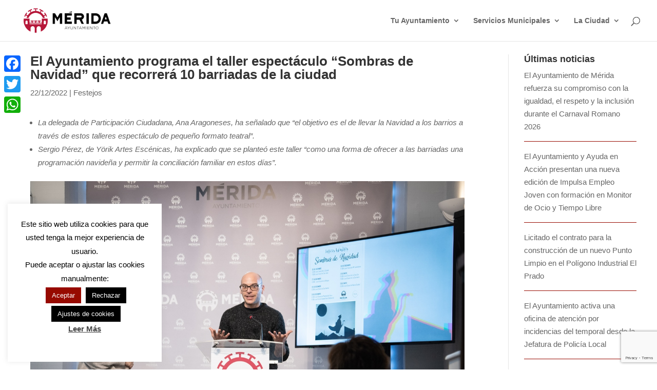

--- FILE ---
content_type: text/html; charset=utf-8
request_url: https://www.google.com/recaptcha/api2/anchor?ar=1&k=6LdNyaopAAAAAFrVERulkwXaDkA_mJc1YVadCMxh&co=aHR0cHM6Ly9tZXJpZGEuZXM6NDQz&hl=en&v=N67nZn4AqZkNcbeMu4prBgzg&size=invisible&anchor-ms=20000&execute-ms=30000&cb=qun7m6ekh9mr
body_size: 48666
content:
<!DOCTYPE HTML><html dir="ltr" lang="en"><head><meta http-equiv="Content-Type" content="text/html; charset=UTF-8">
<meta http-equiv="X-UA-Compatible" content="IE=edge">
<title>reCAPTCHA</title>
<style type="text/css">
/* cyrillic-ext */
@font-face {
  font-family: 'Roboto';
  font-style: normal;
  font-weight: 400;
  font-stretch: 100%;
  src: url(//fonts.gstatic.com/s/roboto/v48/KFO7CnqEu92Fr1ME7kSn66aGLdTylUAMa3GUBHMdazTgWw.woff2) format('woff2');
  unicode-range: U+0460-052F, U+1C80-1C8A, U+20B4, U+2DE0-2DFF, U+A640-A69F, U+FE2E-FE2F;
}
/* cyrillic */
@font-face {
  font-family: 'Roboto';
  font-style: normal;
  font-weight: 400;
  font-stretch: 100%;
  src: url(//fonts.gstatic.com/s/roboto/v48/KFO7CnqEu92Fr1ME7kSn66aGLdTylUAMa3iUBHMdazTgWw.woff2) format('woff2');
  unicode-range: U+0301, U+0400-045F, U+0490-0491, U+04B0-04B1, U+2116;
}
/* greek-ext */
@font-face {
  font-family: 'Roboto';
  font-style: normal;
  font-weight: 400;
  font-stretch: 100%;
  src: url(//fonts.gstatic.com/s/roboto/v48/KFO7CnqEu92Fr1ME7kSn66aGLdTylUAMa3CUBHMdazTgWw.woff2) format('woff2');
  unicode-range: U+1F00-1FFF;
}
/* greek */
@font-face {
  font-family: 'Roboto';
  font-style: normal;
  font-weight: 400;
  font-stretch: 100%;
  src: url(//fonts.gstatic.com/s/roboto/v48/KFO7CnqEu92Fr1ME7kSn66aGLdTylUAMa3-UBHMdazTgWw.woff2) format('woff2');
  unicode-range: U+0370-0377, U+037A-037F, U+0384-038A, U+038C, U+038E-03A1, U+03A3-03FF;
}
/* math */
@font-face {
  font-family: 'Roboto';
  font-style: normal;
  font-weight: 400;
  font-stretch: 100%;
  src: url(//fonts.gstatic.com/s/roboto/v48/KFO7CnqEu92Fr1ME7kSn66aGLdTylUAMawCUBHMdazTgWw.woff2) format('woff2');
  unicode-range: U+0302-0303, U+0305, U+0307-0308, U+0310, U+0312, U+0315, U+031A, U+0326-0327, U+032C, U+032F-0330, U+0332-0333, U+0338, U+033A, U+0346, U+034D, U+0391-03A1, U+03A3-03A9, U+03B1-03C9, U+03D1, U+03D5-03D6, U+03F0-03F1, U+03F4-03F5, U+2016-2017, U+2034-2038, U+203C, U+2040, U+2043, U+2047, U+2050, U+2057, U+205F, U+2070-2071, U+2074-208E, U+2090-209C, U+20D0-20DC, U+20E1, U+20E5-20EF, U+2100-2112, U+2114-2115, U+2117-2121, U+2123-214F, U+2190, U+2192, U+2194-21AE, U+21B0-21E5, U+21F1-21F2, U+21F4-2211, U+2213-2214, U+2216-22FF, U+2308-230B, U+2310, U+2319, U+231C-2321, U+2336-237A, U+237C, U+2395, U+239B-23B7, U+23D0, U+23DC-23E1, U+2474-2475, U+25AF, U+25B3, U+25B7, U+25BD, U+25C1, U+25CA, U+25CC, U+25FB, U+266D-266F, U+27C0-27FF, U+2900-2AFF, U+2B0E-2B11, U+2B30-2B4C, U+2BFE, U+3030, U+FF5B, U+FF5D, U+1D400-1D7FF, U+1EE00-1EEFF;
}
/* symbols */
@font-face {
  font-family: 'Roboto';
  font-style: normal;
  font-weight: 400;
  font-stretch: 100%;
  src: url(//fonts.gstatic.com/s/roboto/v48/KFO7CnqEu92Fr1ME7kSn66aGLdTylUAMaxKUBHMdazTgWw.woff2) format('woff2');
  unicode-range: U+0001-000C, U+000E-001F, U+007F-009F, U+20DD-20E0, U+20E2-20E4, U+2150-218F, U+2190, U+2192, U+2194-2199, U+21AF, U+21E6-21F0, U+21F3, U+2218-2219, U+2299, U+22C4-22C6, U+2300-243F, U+2440-244A, U+2460-24FF, U+25A0-27BF, U+2800-28FF, U+2921-2922, U+2981, U+29BF, U+29EB, U+2B00-2BFF, U+4DC0-4DFF, U+FFF9-FFFB, U+10140-1018E, U+10190-1019C, U+101A0, U+101D0-101FD, U+102E0-102FB, U+10E60-10E7E, U+1D2C0-1D2D3, U+1D2E0-1D37F, U+1F000-1F0FF, U+1F100-1F1AD, U+1F1E6-1F1FF, U+1F30D-1F30F, U+1F315, U+1F31C, U+1F31E, U+1F320-1F32C, U+1F336, U+1F378, U+1F37D, U+1F382, U+1F393-1F39F, U+1F3A7-1F3A8, U+1F3AC-1F3AF, U+1F3C2, U+1F3C4-1F3C6, U+1F3CA-1F3CE, U+1F3D4-1F3E0, U+1F3ED, U+1F3F1-1F3F3, U+1F3F5-1F3F7, U+1F408, U+1F415, U+1F41F, U+1F426, U+1F43F, U+1F441-1F442, U+1F444, U+1F446-1F449, U+1F44C-1F44E, U+1F453, U+1F46A, U+1F47D, U+1F4A3, U+1F4B0, U+1F4B3, U+1F4B9, U+1F4BB, U+1F4BF, U+1F4C8-1F4CB, U+1F4D6, U+1F4DA, U+1F4DF, U+1F4E3-1F4E6, U+1F4EA-1F4ED, U+1F4F7, U+1F4F9-1F4FB, U+1F4FD-1F4FE, U+1F503, U+1F507-1F50B, U+1F50D, U+1F512-1F513, U+1F53E-1F54A, U+1F54F-1F5FA, U+1F610, U+1F650-1F67F, U+1F687, U+1F68D, U+1F691, U+1F694, U+1F698, U+1F6AD, U+1F6B2, U+1F6B9-1F6BA, U+1F6BC, U+1F6C6-1F6CF, U+1F6D3-1F6D7, U+1F6E0-1F6EA, U+1F6F0-1F6F3, U+1F6F7-1F6FC, U+1F700-1F7FF, U+1F800-1F80B, U+1F810-1F847, U+1F850-1F859, U+1F860-1F887, U+1F890-1F8AD, U+1F8B0-1F8BB, U+1F8C0-1F8C1, U+1F900-1F90B, U+1F93B, U+1F946, U+1F984, U+1F996, U+1F9E9, U+1FA00-1FA6F, U+1FA70-1FA7C, U+1FA80-1FA89, U+1FA8F-1FAC6, U+1FACE-1FADC, U+1FADF-1FAE9, U+1FAF0-1FAF8, U+1FB00-1FBFF;
}
/* vietnamese */
@font-face {
  font-family: 'Roboto';
  font-style: normal;
  font-weight: 400;
  font-stretch: 100%;
  src: url(//fonts.gstatic.com/s/roboto/v48/KFO7CnqEu92Fr1ME7kSn66aGLdTylUAMa3OUBHMdazTgWw.woff2) format('woff2');
  unicode-range: U+0102-0103, U+0110-0111, U+0128-0129, U+0168-0169, U+01A0-01A1, U+01AF-01B0, U+0300-0301, U+0303-0304, U+0308-0309, U+0323, U+0329, U+1EA0-1EF9, U+20AB;
}
/* latin-ext */
@font-face {
  font-family: 'Roboto';
  font-style: normal;
  font-weight: 400;
  font-stretch: 100%;
  src: url(//fonts.gstatic.com/s/roboto/v48/KFO7CnqEu92Fr1ME7kSn66aGLdTylUAMa3KUBHMdazTgWw.woff2) format('woff2');
  unicode-range: U+0100-02BA, U+02BD-02C5, U+02C7-02CC, U+02CE-02D7, U+02DD-02FF, U+0304, U+0308, U+0329, U+1D00-1DBF, U+1E00-1E9F, U+1EF2-1EFF, U+2020, U+20A0-20AB, U+20AD-20C0, U+2113, U+2C60-2C7F, U+A720-A7FF;
}
/* latin */
@font-face {
  font-family: 'Roboto';
  font-style: normal;
  font-weight: 400;
  font-stretch: 100%;
  src: url(//fonts.gstatic.com/s/roboto/v48/KFO7CnqEu92Fr1ME7kSn66aGLdTylUAMa3yUBHMdazQ.woff2) format('woff2');
  unicode-range: U+0000-00FF, U+0131, U+0152-0153, U+02BB-02BC, U+02C6, U+02DA, U+02DC, U+0304, U+0308, U+0329, U+2000-206F, U+20AC, U+2122, U+2191, U+2193, U+2212, U+2215, U+FEFF, U+FFFD;
}
/* cyrillic-ext */
@font-face {
  font-family: 'Roboto';
  font-style: normal;
  font-weight: 500;
  font-stretch: 100%;
  src: url(//fonts.gstatic.com/s/roboto/v48/KFO7CnqEu92Fr1ME7kSn66aGLdTylUAMa3GUBHMdazTgWw.woff2) format('woff2');
  unicode-range: U+0460-052F, U+1C80-1C8A, U+20B4, U+2DE0-2DFF, U+A640-A69F, U+FE2E-FE2F;
}
/* cyrillic */
@font-face {
  font-family: 'Roboto';
  font-style: normal;
  font-weight: 500;
  font-stretch: 100%;
  src: url(//fonts.gstatic.com/s/roboto/v48/KFO7CnqEu92Fr1ME7kSn66aGLdTylUAMa3iUBHMdazTgWw.woff2) format('woff2');
  unicode-range: U+0301, U+0400-045F, U+0490-0491, U+04B0-04B1, U+2116;
}
/* greek-ext */
@font-face {
  font-family: 'Roboto';
  font-style: normal;
  font-weight: 500;
  font-stretch: 100%;
  src: url(//fonts.gstatic.com/s/roboto/v48/KFO7CnqEu92Fr1ME7kSn66aGLdTylUAMa3CUBHMdazTgWw.woff2) format('woff2');
  unicode-range: U+1F00-1FFF;
}
/* greek */
@font-face {
  font-family: 'Roboto';
  font-style: normal;
  font-weight: 500;
  font-stretch: 100%;
  src: url(//fonts.gstatic.com/s/roboto/v48/KFO7CnqEu92Fr1ME7kSn66aGLdTylUAMa3-UBHMdazTgWw.woff2) format('woff2');
  unicode-range: U+0370-0377, U+037A-037F, U+0384-038A, U+038C, U+038E-03A1, U+03A3-03FF;
}
/* math */
@font-face {
  font-family: 'Roboto';
  font-style: normal;
  font-weight: 500;
  font-stretch: 100%;
  src: url(//fonts.gstatic.com/s/roboto/v48/KFO7CnqEu92Fr1ME7kSn66aGLdTylUAMawCUBHMdazTgWw.woff2) format('woff2');
  unicode-range: U+0302-0303, U+0305, U+0307-0308, U+0310, U+0312, U+0315, U+031A, U+0326-0327, U+032C, U+032F-0330, U+0332-0333, U+0338, U+033A, U+0346, U+034D, U+0391-03A1, U+03A3-03A9, U+03B1-03C9, U+03D1, U+03D5-03D6, U+03F0-03F1, U+03F4-03F5, U+2016-2017, U+2034-2038, U+203C, U+2040, U+2043, U+2047, U+2050, U+2057, U+205F, U+2070-2071, U+2074-208E, U+2090-209C, U+20D0-20DC, U+20E1, U+20E5-20EF, U+2100-2112, U+2114-2115, U+2117-2121, U+2123-214F, U+2190, U+2192, U+2194-21AE, U+21B0-21E5, U+21F1-21F2, U+21F4-2211, U+2213-2214, U+2216-22FF, U+2308-230B, U+2310, U+2319, U+231C-2321, U+2336-237A, U+237C, U+2395, U+239B-23B7, U+23D0, U+23DC-23E1, U+2474-2475, U+25AF, U+25B3, U+25B7, U+25BD, U+25C1, U+25CA, U+25CC, U+25FB, U+266D-266F, U+27C0-27FF, U+2900-2AFF, U+2B0E-2B11, U+2B30-2B4C, U+2BFE, U+3030, U+FF5B, U+FF5D, U+1D400-1D7FF, U+1EE00-1EEFF;
}
/* symbols */
@font-face {
  font-family: 'Roboto';
  font-style: normal;
  font-weight: 500;
  font-stretch: 100%;
  src: url(//fonts.gstatic.com/s/roboto/v48/KFO7CnqEu92Fr1ME7kSn66aGLdTylUAMaxKUBHMdazTgWw.woff2) format('woff2');
  unicode-range: U+0001-000C, U+000E-001F, U+007F-009F, U+20DD-20E0, U+20E2-20E4, U+2150-218F, U+2190, U+2192, U+2194-2199, U+21AF, U+21E6-21F0, U+21F3, U+2218-2219, U+2299, U+22C4-22C6, U+2300-243F, U+2440-244A, U+2460-24FF, U+25A0-27BF, U+2800-28FF, U+2921-2922, U+2981, U+29BF, U+29EB, U+2B00-2BFF, U+4DC0-4DFF, U+FFF9-FFFB, U+10140-1018E, U+10190-1019C, U+101A0, U+101D0-101FD, U+102E0-102FB, U+10E60-10E7E, U+1D2C0-1D2D3, U+1D2E0-1D37F, U+1F000-1F0FF, U+1F100-1F1AD, U+1F1E6-1F1FF, U+1F30D-1F30F, U+1F315, U+1F31C, U+1F31E, U+1F320-1F32C, U+1F336, U+1F378, U+1F37D, U+1F382, U+1F393-1F39F, U+1F3A7-1F3A8, U+1F3AC-1F3AF, U+1F3C2, U+1F3C4-1F3C6, U+1F3CA-1F3CE, U+1F3D4-1F3E0, U+1F3ED, U+1F3F1-1F3F3, U+1F3F5-1F3F7, U+1F408, U+1F415, U+1F41F, U+1F426, U+1F43F, U+1F441-1F442, U+1F444, U+1F446-1F449, U+1F44C-1F44E, U+1F453, U+1F46A, U+1F47D, U+1F4A3, U+1F4B0, U+1F4B3, U+1F4B9, U+1F4BB, U+1F4BF, U+1F4C8-1F4CB, U+1F4D6, U+1F4DA, U+1F4DF, U+1F4E3-1F4E6, U+1F4EA-1F4ED, U+1F4F7, U+1F4F9-1F4FB, U+1F4FD-1F4FE, U+1F503, U+1F507-1F50B, U+1F50D, U+1F512-1F513, U+1F53E-1F54A, U+1F54F-1F5FA, U+1F610, U+1F650-1F67F, U+1F687, U+1F68D, U+1F691, U+1F694, U+1F698, U+1F6AD, U+1F6B2, U+1F6B9-1F6BA, U+1F6BC, U+1F6C6-1F6CF, U+1F6D3-1F6D7, U+1F6E0-1F6EA, U+1F6F0-1F6F3, U+1F6F7-1F6FC, U+1F700-1F7FF, U+1F800-1F80B, U+1F810-1F847, U+1F850-1F859, U+1F860-1F887, U+1F890-1F8AD, U+1F8B0-1F8BB, U+1F8C0-1F8C1, U+1F900-1F90B, U+1F93B, U+1F946, U+1F984, U+1F996, U+1F9E9, U+1FA00-1FA6F, U+1FA70-1FA7C, U+1FA80-1FA89, U+1FA8F-1FAC6, U+1FACE-1FADC, U+1FADF-1FAE9, U+1FAF0-1FAF8, U+1FB00-1FBFF;
}
/* vietnamese */
@font-face {
  font-family: 'Roboto';
  font-style: normal;
  font-weight: 500;
  font-stretch: 100%;
  src: url(//fonts.gstatic.com/s/roboto/v48/KFO7CnqEu92Fr1ME7kSn66aGLdTylUAMa3OUBHMdazTgWw.woff2) format('woff2');
  unicode-range: U+0102-0103, U+0110-0111, U+0128-0129, U+0168-0169, U+01A0-01A1, U+01AF-01B0, U+0300-0301, U+0303-0304, U+0308-0309, U+0323, U+0329, U+1EA0-1EF9, U+20AB;
}
/* latin-ext */
@font-face {
  font-family: 'Roboto';
  font-style: normal;
  font-weight: 500;
  font-stretch: 100%;
  src: url(//fonts.gstatic.com/s/roboto/v48/KFO7CnqEu92Fr1ME7kSn66aGLdTylUAMa3KUBHMdazTgWw.woff2) format('woff2');
  unicode-range: U+0100-02BA, U+02BD-02C5, U+02C7-02CC, U+02CE-02D7, U+02DD-02FF, U+0304, U+0308, U+0329, U+1D00-1DBF, U+1E00-1E9F, U+1EF2-1EFF, U+2020, U+20A0-20AB, U+20AD-20C0, U+2113, U+2C60-2C7F, U+A720-A7FF;
}
/* latin */
@font-face {
  font-family: 'Roboto';
  font-style: normal;
  font-weight: 500;
  font-stretch: 100%;
  src: url(//fonts.gstatic.com/s/roboto/v48/KFO7CnqEu92Fr1ME7kSn66aGLdTylUAMa3yUBHMdazQ.woff2) format('woff2');
  unicode-range: U+0000-00FF, U+0131, U+0152-0153, U+02BB-02BC, U+02C6, U+02DA, U+02DC, U+0304, U+0308, U+0329, U+2000-206F, U+20AC, U+2122, U+2191, U+2193, U+2212, U+2215, U+FEFF, U+FFFD;
}
/* cyrillic-ext */
@font-face {
  font-family: 'Roboto';
  font-style: normal;
  font-weight: 900;
  font-stretch: 100%;
  src: url(//fonts.gstatic.com/s/roboto/v48/KFO7CnqEu92Fr1ME7kSn66aGLdTylUAMa3GUBHMdazTgWw.woff2) format('woff2');
  unicode-range: U+0460-052F, U+1C80-1C8A, U+20B4, U+2DE0-2DFF, U+A640-A69F, U+FE2E-FE2F;
}
/* cyrillic */
@font-face {
  font-family: 'Roboto';
  font-style: normal;
  font-weight: 900;
  font-stretch: 100%;
  src: url(//fonts.gstatic.com/s/roboto/v48/KFO7CnqEu92Fr1ME7kSn66aGLdTylUAMa3iUBHMdazTgWw.woff2) format('woff2');
  unicode-range: U+0301, U+0400-045F, U+0490-0491, U+04B0-04B1, U+2116;
}
/* greek-ext */
@font-face {
  font-family: 'Roboto';
  font-style: normal;
  font-weight: 900;
  font-stretch: 100%;
  src: url(//fonts.gstatic.com/s/roboto/v48/KFO7CnqEu92Fr1ME7kSn66aGLdTylUAMa3CUBHMdazTgWw.woff2) format('woff2');
  unicode-range: U+1F00-1FFF;
}
/* greek */
@font-face {
  font-family: 'Roboto';
  font-style: normal;
  font-weight: 900;
  font-stretch: 100%;
  src: url(//fonts.gstatic.com/s/roboto/v48/KFO7CnqEu92Fr1ME7kSn66aGLdTylUAMa3-UBHMdazTgWw.woff2) format('woff2');
  unicode-range: U+0370-0377, U+037A-037F, U+0384-038A, U+038C, U+038E-03A1, U+03A3-03FF;
}
/* math */
@font-face {
  font-family: 'Roboto';
  font-style: normal;
  font-weight: 900;
  font-stretch: 100%;
  src: url(//fonts.gstatic.com/s/roboto/v48/KFO7CnqEu92Fr1ME7kSn66aGLdTylUAMawCUBHMdazTgWw.woff2) format('woff2');
  unicode-range: U+0302-0303, U+0305, U+0307-0308, U+0310, U+0312, U+0315, U+031A, U+0326-0327, U+032C, U+032F-0330, U+0332-0333, U+0338, U+033A, U+0346, U+034D, U+0391-03A1, U+03A3-03A9, U+03B1-03C9, U+03D1, U+03D5-03D6, U+03F0-03F1, U+03F4-03F5, U+2016-2017, U+2034-2038, U+203C, U+2040, U+2043, U+2047, U+2050, U+2057, U+205F, U+2070-2071, U+2074-208E, U+2090-209C, U+20D0-20DC, U+20E1, U+20E5-20EF, U+2100-2112, U+2114-2115, U+2117-2121, U+2123-214F, U+2190, U+2192, U+2194-21AE, U+21B0-21E5, U+21F1-21F2, U+21F4-2211, U+2213-2214, U+2216-22FF, U+2308-230B, U+2310, U+2319, U+231C-2321, U+2336-237A, U+237C, U+2395, U+239B-23B7, U+23D0, U+23DC-23E1, U+2474-2475, U+25AF, U+25B3, U+25B7, U+25BD, U+25C1, U+25CA, U+25CC, U+25FB, U+266D-266F, U+27C0-27FF, U+2900-2AFF, U+2B0E-2B11, U+2B30-2B4C, U+2BFE, U+3030, U+FF5B, U+FF5D, U+1D400-1D7FF, U+1EE00-1EEFF;
}
/* symbols */
@font-face {
  font-family: 'Roboto';
  font-style: normal;
  font-weight: 900;
  font-stretch: 100%;
  src: url(//fonts.gstatic.com/s/roboto/v48/KFO7CnqEu92Fr1ME7kSn66aGLdTylUAMaxKUBHMdazTgWw.woff2) format('woff2');
  unicode-range: U+0001-000C, U+000E-001F, U+007F-009F, U+20DD-20E0, U+20E2-20E4, U+2150-218F, U+2190, U+2192, U+2194-2199, U+21AF, U+21E6-21F0, U+21F3, U+2218-2219, U+2299, U+22C4-22C6, U+2300-243F, U+2440-244A, U+2460-24FF, U+25A0-27BF, U+2800-28FF, U+2921-2922, U+2981, U+29BF, U+29EB, U+2B00-2BFF, U+4DC0-4DFF, U+FFF9-FFFB, U+10140-1018E, U+10190-1019C, U+101A0, U+101D0-101FD, U+102E0-102FB, U+10E60-10E7E, U+1D2C0-1D2D3, U+1D2E0-1D37F, U+1F000-1F0FF, U+1F100-1F1AD, U+1F1E6-1F1FF, U+1F30D-1F30F, U+1F315, U+1F31C, U+1F31E, U+1F320-1F32C, U+1F336, U+1F378, U+1F37D, U+1F382, U+1F393-1F39F, U+1F3A7-1F3A8, U+1F3AC-1F3AF, U+1F3C2, U+1F3C4-1F3C6, U+1F3CA-1F3CE, U+1F3D4-1F3E0, U+1F3ED, U+1F3F1-1F3F3, U+1F3F5-1F3F7, U+1F408, U+1F415, U+1F41F, U+1F426, U+1F43F, U+1F441-1F442, U+1F444, U+1F446-1F449, U+1F44C-1F44E, U+1F453, U+1F46A, U+1F47D, U+1F4A3, U+1F4B0, U+1F4B3, U+1F4B9, U+1F4BB, U+1F4BF, U+1F4C8-1F4CB, U+1F4D6, U+1F4DA, U+1F4DF, U+1F4E3-1F4E6, U+1F4EA-1F4ED, U+1F4F7, U+1F4F9-1F4FB, U+1F4FD-1F4FE, U+1F503, U+1F507-1F50B, U+1F50D, U+1F512-1F513, U+1F53E-1F54A, U+1F54F-1F5FA, U+1F610, U+1F650-1F67F, U+1F687, U+1F68D, U+1F691, U+1F694, U+1F698, U+1F6AD, U+1F6B2, U+1F6B9-1F6BA, U+1F6BC, U+1F6C6-1F6CF, U+1F6D3-1F6D7, U+1F6E0-1F6EA, U+1F6F0-1F6F3, U+1F6F7-1F6FC, U+1F700-1F7FF, U+1F800-1F80B, U+1F810-1F847, U+1F850-1F859, U+1F860-1F887, U+1F890-1F8AD, U+1F8B0-1F8BB, U+1F8C0-1F8C1, U+1F900-1F90B, U+1F93B, U+1F946, U+1F984, U+1F996, U+1F9E9, U+1FA00-1FA6F, U+1FA70-1FA7C, U+1FA80-1FA89, U+1FA8F-1FAC6, U+1FACE-1FADC, U+1FADF-1FAE9, U+1FAF0-1FAF8, U+1FB00-1FBFF;
}
/* vietnamese */
@font-face {
  font-family: 'Roboto';
  font-style: normal;
  font-weight: 900;
  font-stretch: 100%;
  src: url(//fonts.gstatic.com/s/roboto/v48/KFO7CnqEu92Fr1ME7kSn66aGLdTylUAMa3OUBHMdazTgWw.woff2) format('woff2');
  unicode-range: U+0102-0103, U+0110-0111, U+0128-0129, U+0168-0169, U+01A0-01A1, U+01AF-01B0, U+0300-0301, U+0303-0304, U+0308-0309, U+0323, U+0329, U+1EA0-1EF9, U+20AB;
}
/* latin-ext */
@font-face {
  font-family: 'Roboto';
  font-style: normal;
  font-weight: 900;
  font-stretch: 100%;
  src: url(//fonts.gstatic.com/s/roboto/v48/KFO7CnqEu92Fr1ME7kSn66aGLdTylUAMa3KUBHMdazTgWw.woff2) format('woff2');
  unicode-range: U+0100-02BA, U+02BD-02C5, U+02C7-02CC, U+02CE-02D7, U+02DD-02FF, U+0304, U+0308, U+0329, U+1D00-1DBF, U+1E00-1E9F, U+1EF2-1EFF, U+2020, U+20A0-20AB, U+20AD-20C0, U+2113, U+2C60-2C7F, U+A720-A7FF;
}
/* latin */
@font-face {
  font-family: 'Roboto';
  font-style: normal;
  font-weight: 900;
  font-stretch: 100%;
  src: url(//fonts.gstatic.com/s/roboto/v48/KFO7CnqEu92Fr1ME7kSn66aGLdTylUAMa3yUBHMdazQ.woff2) format('woff2');
  unicode-range: U+0000-00FF, U+0131, U+0152-0153, U+02BB-02BC, U+02C6, U+02DA, U+02DC, U+0304, U+0308, U+0329, U+2000-206F, U+20AC, U+2122, U+2191, U+2193, U+2212, U+2215, U+FEFF, U+FFFD;
}

</style>
<link rel="stylesheet" type="text/css" href="https://www.gstatic.com/recaptcha/releases/N67nZn4AqZkNcbeMu4prBgzg/styles__ltr.css">
<script nonce="UrZQ6THiajWFQ9JZ3v5uug" type="text/javascript">window['__recaptcha_api'] = 'https://www.google.com/recaptcha/api2/';</script>
<script type="text/javascript" src="https://www.gstatic.com/recaptcha/releases/N67nZn4AqZkNcbeMu4prBgzg/recaptcha__en.js" nonce="UrZQ6THiajWFQ9JZ3v5uug">
      
    </script></head>
<body><div id="rc-anchor-alert" class="rc-anchor-alert"></div>
<input type="hidden" id="recaptcha-token" value="[base64]">
<script type="text/javascript" nonce="UrZQ6THiajWFQ9JZ3v5uug">
      recaptcha.anchor.Main.init("[\x22ainput\x22,[\x22bgdata\x22,\x22\x22,\[base64]/[base64]/[base64]/[base64]/[base64]/[base64]/[base64]/[base64]/[base64]/[base64]/[base64]/[base64]/[base64]/[base64]\x22,\[base64]\\u003d\x22,\x22GcOhw7zDhMOMYgLDrcOrwqbCkcOcRMKywozDqMO+w4dpwpwbHQsUw6dGVlU8XD/DjkDDqMOoE8KVRsOGw5sqPsO5GsKtw5QWwq3Co8K4w6nDoSjDucO4WMKQSC9GRA/DocOEIMOgw73DmcK4wrJow77DiDokCG/CsTYSfUoQNnEfw643IsOrwolmLTjCkB3DqsODwo1dwo9GJsKHC0/[base64]/[base64]/w6XClSbDlsOkw7fDok47LTpaw67Dm8KMJsOUdsKjw5QDwobCkcKFXMKRwqEpwrPDuAoSOSRjw4vDjUI1H8O/w6ISwpDDv8O+dD1gIMKwNxTColrDvMOUCMKZNBLCncOPwrDDsQnCrsKxVyM6w7tGUwfClXYlwqZwKMKkwpZsK8ORQzHCm15YwqkDw6rDm2xNwpBOKMOnREnCtivCs25aH3ZMwrdPwqTCiUFfwr5dw6tqWzXCpMOjNsOTwp/CmE4yazhGDxfDgsO6w6jDh8Knw5BKbMOMf3F9wqjDphFww7zDv8K7GSPDgMKqwoI6CkPCpT9vw6gmwrjCoko+dcOdfkxRw54cBMKhwq8Ywo1NW8OAf8O7w65nAwTDnkPCucKtE8KYGMKtIsKFw5vCrMK4woAww5XDmV4Hw7jDjAvCuWBNw7EfJcKvHi/CvMOwwoDDo8OPT8KdWMKpPV0+w6dMwroHMMOlw53DgUvDiDhXOMKAPsKzwojCpsKwworCgMOYwoPCvsKydMOUMjErN8KwJmnDl8OGw5I0eT4sDGvDisKRw63Dgz19w7Maw4MkWzfCsMOFw5PCgMK7wo9sHsKtwoDDuV/CosKFCDYgwrTDnzEqMcOJw6Yrw68yb8KNTxZJZFpUw7lEwrPClDA9w6bCocOOJUnDvsKMw6PDpcOSwprCt8KewrBvw51Mw6HDjm93wpPDqWoAw7LCisKowoFYw4fCsgA4wq7Cu0nCosKmwrYUw7AEUcOdEi59wq/DvT/Ci1nDkmfDmH7Cq8KbHgEJw7IGw4LCvhzCosOAw6M6wqRDGMONwrjDvsK9woHCgBIkwp/DmsK/[base64]/w4bDjMOND1cVwpQ7wrHDr8Krwqc5SsKNM2HCssKkwpbCi8KcwofCmTjCgCPCmMOGwpHDmsOXwodZwoliZcKMwqlQwoIPdsOZwppNRsKMw5UaT8KawqA9w79Aw5XDjwLDrBjDoHDCmcOiasK/w5NIw6/Dg8K+DMKfHWELVsKSeQkqQ8OsMMONUMOIa8KHwobDqlzDlsOZw57CiCbDgAtxcXnCqnAUwrNIw4Yjwp/CoQnDsA/DkMKnEsOMwoBXwqfCtMKRwoLDunhqcMK/[base64]/DgEbDocOEwpgLc1zCjcOHaiNNwovDkMKSw64fw5XCqxgAw5UhwolkRUzDoj4uw4rChsO/McKsw6ZSGiZKBDfDmsKxOlXCpMOZDnZ2wp7ClVJjw6fDoMOObsO7w5HCj8O0eloEA8OBwocfesOgaV8KGcOMw5TCnMOpw5PCgcKeEcKNwpwFP8Kywr3ChTzDk8OUWGvDmzwXwo1uwp3CmcOEwppUaEnDksOTJzx+GHxLwqHDqGZFw6DCgMOZf8OQE19Xw4A0CMKXw4/CuMOQwrbCqcOhTXJrJgdnHVUzwpTDkwhjUMOcwroDwq9cFsKmOMKEF8K/w5XDscKiBMOVwpfCkcK/w4gow6UFw6QOd8KhQRdNwrDClcOQwrfCkcOew5jDuHPCvy7Dr8OFwrldwofCkcKfSMO6wodgDcOkw7vCpD07AcK9w7o/[base64]/w7vCg8KowpMTQxTDlMKjwrXDhm09w5TCtMONUg7Cr8O7DWrDqsOPCgjDrmc/w6HDrz/Dh2sNw6p7TcKNEGlFwrHCr8KJw7XDlsKaw53DqmdpMsKDw5bCscKwNERjwobDqWRtw5TDmUsTw7XDt8OyMUjDv0LCocKRfWdyw4fCssOsw5sAwpnChMOPwplxw7LDjMKGL1cHMQlLDsKLw4bDqUMcw4cIWXbDjMO/QsOTDsOgUyVKwpfDizN9wq7CgxHDtMOrw5UZfsO6wq5TYsK8ScK/[base64]/ClFHCtHjDiE7CscOQFMKZDMOvSsO5MsK/Digew4MWw5FdRcO0OsOxBzg4wrHCqsKAwoDDgRVyw4cqw4/[base64]/CkU50wqzDgX9GVMKRwrrDr8KCwrd1w4dLwoLDtsKJwpjDhcODF8K9w7/DlcOywpYtairCssKOw7bCh8O+Mn/DkcO/wpjDn8KSDTDDrQAAw7dMMsKOwpLDswEUw4kNWsOKcUM4YGliwobDuEQpKsOrQ8OAP2owDkFpacKbw7bCksKcLMOVDSc2B3vCv38mNhfDsMOAwqXCrBvDrm/DmcKJwrHCgSPCmDnCsMKUSMK8MsKuw5vCocOkH8ONf8Oew5bDgCbCmX/DgmkMw6/DjsOLAVEGwonDlhguw6kgw7BEwp9eN3c/wpECw6JDcywVb2vDvTfDg8OuLShOwpwFRjrDonA8BsK2GcO0w6/Chy3CpMKSwqfCgcO5XMOXSiHDgCdKw5vDuWXDu8Oxw6oRwovDm8K9EQXDsRwrwozDr31Ldg/DisOKwr0Ew5/DsAtdPsKzw7howrnDtMKBw6vDqVEDw4rCi8Kcwrxswpx2E8O5w63Ci8O+IcO7OMKZwozCicKEw7t9w6DCs8KYwoxqUcK7OsOaL8KewqnCmmLCn8KMLATDtAzCv1oZw5/CisKyU8KkwoMbwo1pJxwqw40CIcKQwpMxJ3pwwq8LwrnDkGbDi8KfCz9Gw5nCthR3J8OswqrDs8ObwrrCsVbDhcK3eR5DwpnDkkZ9EcOuwr5Aw5bCu8O2w6k/w5JNwpDDskFNQGjCjMOwPCByw4/CnMKoLwR2wpzCiEjCt10ZbTXDrFA4ZEnCulXDnmRIR0fDjcOAw7bCojzCnkc2HcOmw6UyA8OKwqo1woDClcO8L1JVwqzCqxzCpE/DkTfCil4qEsOVMsOBw60sw4HDgx5Gw7TCrsKVwoTCjSvCvxRNMAvDhsOjw7kIGG5NDMKfw63DpTnDkhdhfSHDkMK/w4PClsO/[base64]/w6/Dgl3Dp8KVw6/CmRXCgMKvw5zDosOeGWTDl8KZP8O/wqYhaMKwPsOFMsOKHW0Mwq8XUcO2VEzCnnXChVPCmsOoQjHCg13Ct8Ouwp3Dm2PCrcOHwqs2GUs/wqRZw6kCwpLCvcK3VsKkCsK9fDHCmcOzZMOgYStrwprDuMKNwoXDocKSw5TDg8Ktw7ZqwpnCsMOUcMOzEsOew5VIw6kZwoYiKmvCpsOqTcOQw5ZLw6tswr8VEwd6w41aw5VyJsOTJGcdwpPDrcOIwq/DucKZaF/DpgXDhnzDv3vCmMOWIcOwOxzDjcOlBcKdw5NEOQjDuHTCujfCqjwdwoHClBU3wrvCtMOEwrEHwrxRfgDCs8KYwoV/LFgcLMKDwpvCicOdPcOTA8KbwqYSDsOow5zDsMKsLBpKw4nCqjtgcxZmw5PCnsONIsOmdhbDlnhmwoBsGUPCucOew4pJfx5yC8Ovwp8cecKWcMKwwpF0w79+ZT/DnXlWwoTCoMKxGkgaw5UTwoQbTMKYw53CmmjDiMOOJ8OjwoTCs0VJHwPDkcOGwrrCo0fDuUIUw7NBF0HCjsOHwpAWZ8OeJMKhDHtuw4PDhXQSw4pmUE/[base64]/EsKIwojClMONw4cmPsOrIxRNwrwTAcK6w7tgw5BBYcKjw6d/[base64]/Cn8KwwpI+RMO4wopPLW7Do0knBcKxw74Sw7PChsOlwrnDgsOKFjDDmcKXwqLCtAnDiMKLJcKjw6TCk8KCw5nCg0oeHcKcXXZSw4J0wq1qwqIhw6kEw5fDhkIQJ8OTwoBVw6h8BWcXwpHDjBnDgcKEwrHCpRzDp8Opw7nDl8O+SWxhE2ZtOGsvMcOTw5PDtcK/w5BiKR4sCMKOwoQOdVbDvHl3YVrDmD9OPXx/wprDh8KCHzR4w4RDw7dSwr7DmAXDo8OPFSXDm8OJw7hhwq0cwpY7w63CuBNAIsKzYcKAwp0Bw5ViHcO2QTEzLEDCizLDhMKOwr3Dg19Lw5fCul/[base64]/Dt0YpbsKPYcO+wrpRLjNAOycvVcKnwoDCkRTDpMKew47DnwQLejVqX0tYw6dTwp/[base64]/CnT1pKcKKw7lPwq7DlcKuwpvDqsKNSzotwqhJD8OSwrrDt8KhNMKEBMKQw7JOw69wwq7DuHbCisKwHkAZaXjDoX7CkW0hN1N8XSbDnxrDu0nDkMOVQFcGcMKHwrHDk1DDmATDn8KQwrbCu8OfwpxWw5d4KlzDgXPCpBXDlA7DoifCi8OpNsK6CsKKw5LDrHwlTH/[base64]/[base64]/[base64]/DtMOHdjzClkzDjjc9a8Okw6wqwrNQwoFLw4d8w5Rnw6Jyd1l4woBRw7V5Z1HDkMKuCsKOUcKkYsKRCsOxcmjDpAglw4gKXQHCmsKnCiYNAMKCQDLCtcOMU8KRwrPCv8KcbjXDp8KZDi3Cr8Kpw4PCuMOIwo1pWMOaw7ZrJC/Cj3fCihzCv8KQHMK4CsOvRGBzwo3DrQt3wq3CqBNTXMKaw78yWX4Uw5rCj8O/G8K/[base64]/CpsKew7k1w7doRcKxw4LDh8O8wrTDpcO5QlXDt2R8Gl3CgWVaTRwxVsOnw4gdTMKASMK9ScOiw5kobcKawrwSLMKafcKnU10Ew6/[base64]/CtsO1w5Qyw6zCqiEiw4XCjcKuwpHDtWtUwplcwphzHMKkw4rCjwXCiEfCg8KYdMK8w7nDh8KSIMOEwqvCocOawpE3w79SCVfDscKNMw5bwqbCqsOjwo/DgcKXwoFKwo/[base64]/CksKnwojDi8Kmw5NHw6fCt2dMBMODw4Z7wqxJw55Ww5vDvMK7N8OWw4bDsMK7X0wOYTzDu3ZlAcKiwpEvRjYDYxnCt1/[base64]/[base64]/DpsOwwoMzw43Ds2jCgMOrBMK3woV7JQ0THyTCuSggOzvDsj3CkXspwr4Vw4LCjzoxTMKQM8OsXsK8w6XDm1R0DXTCjcOvw4YCw7spwp/[base64]/DkibClW0rTsOeEyQkwpQlwoTDlSjCgsOewpVLZMKTdCTDrTnCmcKTVVbCiG7CtANuQMOTQF8la03Dm8OHwptJwo9qTsKpw4bClD7CmcKHw6wVwo/CilTDgAkjQBrCpFE0asO4a8K3K8OQQcOTO8OBFlnDtMK8HcOlw5/[base64]/csOpGElCYCg/R0BGw6lmbMKoGcOpw5fChcO8w6zDpSbDqcKxDHPCmVLCosOJwpVqFmdEwqNjw4VFw5PCscOkwp7DgcKRVcOkJlc9w4IlwpZUwr4Tw53DpcO9X0nCvcKebmHClmzDrAbDr8OEwr3Cu8KcSsKtT8OAw48cGcOxDMKvw6UWeHvDjWTDvsOzw4/Dgm4cI8KKw40ZTWAAQD8pw5zCtEvCvXkuNkHCs13Ch8KOw5DDm8OPwoLCqmdowpzDr17Dq8OWw53DoH1cw79tBMOtw6XCgW8RwpnDjMKkw5RgwpjDuW/CqFPDqlzCt8OAwobDhHrDi8KWX8OobQ3DlcOJTsKcLWdNSMK4eMOIw5XDtMKodcKGwo7DnMKlWMO9wrlRw5XDt8Kww5dgG07CgMO4w5d0X8OHYVTCqMOjACjDsgMNXcOxGmjDlQARC8OYLMOiccKDX3IgdRUAw5/[base64]/Cgjg3wqlYwrxkwp4mXhbDssK+woUDw6JiO29Rw4A4bsKUw7jDtT4FP8KSbsOIBsK7w6DDkMOxKsKyMcOywpbCpCfDggHCuj3DrsKMwq3CssKwJ1jDvlU+fcOdwrLCh2VdXSpyen1OeMOSwrJ/FkAbKEZOw6UQw6tQwpAsSsOxw4YXHsKVwq09wpbCncOYAG1SDibCvA9/w5XCisOZG0gEwop2DsOywpfCqH3Dl2Ysw7cDT8OgOsKJfTfDpwXCicOjwoLCj8OGdAd7B1VOwpVHw6c9wrvDjMOjC3bDscKIw51/Fi1bw7sdw7bCgMOawqE5R8OlwoPDvz3DnjJmG8OqwohTX8KgalbDi8KEwqxQw7nCkcKBHhXDn8OBwoA5w7Y2w5rCsHQoe8K/[base64]/wq7CgiXCkEbDpmcHwq/DlcOHwpvDqEILZcOAw518NAYNw5hnw6YxEcOgw5ApwpJWC3FnwotYZcKbw5DDrcOTw64qL8OUw7fDr8KAwrQ7CALCo8KjU8OFbC3CnhAGwrTCqCTCvA5UwqPCisKaEcKuBSXCt8K+wooZc8OVw4TDoxUJw60xBsOPRsOLw7/[base64]/DtErDlzrCjRPCvcKfw50Aa8KqYcOsM8KqJsOLwoPCv8OLw5JKw6Ulw4FiSE7Dh3fChsKGY8OSw55Qw4nDohTDr8O9BnMdKsOSKcKcBnbChsOtHhYhNsORwrBREEvDrRNjwpcHecKaPnNtw6PCiknDlMOVwrdxDcO1wqPCjTMmw4VPTMORLx/[base64]/woLDrEVgw6sAR8KTHcKmwpvDuW7DkTbCsMOpCcOyCm7DpMKvwq/CmBIHwp9bw6k5CsKKwp0geDzClWsochNUdsKowpvCswtHD2kVwrfDtsKXfcOcw53Du3fDoR/CrMOrwo0AXBBZw7Z4OcKhNMKBw4vDqFZpWsKzwptRYMOnwq3CvxLDqmvCp0EEcMO4w540wp0HwplEb0XCmsO2VT0NK8KcXkomwrwrPmTCi8KgwpMSccOrwrBlwovDocKUw6guwrnCgz7CjMO5wpc1w5DDiMKwwrNewqMPBMKeI8KzDDtYwq3CrsK+w5/CqXzCgRVrwrrCi346G8KHGURvwowawpcJTiHDvFkHw59ywrPDl8KbwpjCpypgOcKewqzCqsKaDMK9A8Ozw44Hw6XCm8OEe8OTYMOvcMKrcz7CsjQUw7jDo8Oyw4nDhjzCsMOtw692Ci7DpkJ9w49uaEXCqT7DqcK8dAF1EcKnNMKYwo3Dill/w67CvjnDoB7DpMKEwp4wWwHCu8KoQjFrwrYXwooow5XCucKgWiNww6nDvcKXw7RFEiHDusKuwo3CvkpGwpbDh8KgC0dkP8ONS8Kyw63Dm27DqsO8wqDDscOFG8O8WcKiAcOLw4PCohXDpGhSwpLCokJRKDJ0wqclaXEUwofCjU/[base64]/DpgbDocKSZC7DlF5Sw6IiW8KAwoPDnMObI8OlwqPCgMKbOn/[base64]/CvsKZwr3DrBTCjGfCvsOIwoYFw48kw6sywosrwrHDuzweIMOKMcOvw4PCmg9Hw6ZjwrF4K8OBwprCqyrClcK3AMOhWsKuw4TCj1zDjFcbwpnDhMOQw4UxwoJsw7HCt8OcbQ7Cnmt4N3HCni3CqA/Csw9oITnCtsKYGkx5wpbCt0jDpMORJcK2EnNFZsOAR8Kkw47Cv2vCk8KcPcOZw4bCjcKVw7lHIlvCjsKpw55dw5jDi8O7D8KAb8K6w4zDl8OUwrkmfcOIS8KbVMOIwoxDw4Y4alliWhTCicK/EF7DocO1w5k5w6/DnsOqbGzDulxLwpLCgDsWLGQAKsKdWsKVHVdAw7/DhmpLwrDCoiBCAMK5dRDDqMOOw5I/wr95wrwHw4jCuMKtwo3DqxPCnmNFw5NdU8OJYzLDoMKnG8O/FwTDqAMcw63CvUnCq8OYw4DCinNAKAjCkMKMw6JBc8KvwqMewp3DlBLDnBERw64Lw6M+wozDnDMsw4ZKaMKVZR5sbAnDosO4TAXCrMOZwoRNw5Fjw5DCoMO+w70sVsO2w6VGU2/[base64]/[base64]/CvsKpwqrCmxUvwp9Lw59pwrvDuTpewokDAwhLwq0yLsKUw63Dq2dOw60WKMKAwq3CnsK0w5DCoz1CFXMaFhvCmsKyfTfDh0FJfsOaC8OFwooow7zDssKqHGtcb8K4UcOyVMOHw7kewp/[base64]/N8KSfcKdOnBUw43DmcKowptYPGrClRvCoUzDs3teEQvCjwjCj8O6DMOYwqoVZh09w6gKHgbCjgV9Xy0sPwUvJz4awp9nw6lpw4gqC8K2LMOMV0PDriBaMzbCn8OPwpDDj8O/w6p6UMOWIEzCl1vDhlF1wqZIWsO8fAZAw5IMwr/DmsOywpxUXUMew7wsT1zDjcK1RRskfUlPZWRHRxJZwr5MwojCgBQZw44Xw500wp4Dw6Qzw704wrsWw7vDvVbDhRlOw4fDl2dNJTIxcF4zwrFNPxANfy3CrMOfw6fDqUjCkmPDkh7CsX4RDS5ZQ8OmwqHDvjBybMOjw4d4wqvCvcKAw4xIwq0cQcORScK/LijCr8Krw4J3K8KMw5llwpLCmxXDoMOyOUjCtlUuWgXCpMO4QMK0w4A3w7bDpMOBwovCu8K7GcOhwrxxw7DCphnCs8OEw4nDsMKxwqkpwoBjYTdtw6gtDsOGL8O/[base64]/w7V0ayLDgx3DosKkw5Ejw6/Dh3s9w6wIwqNCOibDm8KEwoMOwoQXwo4Lw7RPw4lowq4baF4ewoDCp1zDmsKCwoDCvkohB8O2w5/DhcKpAnEXChHCh8KdfRrDjsO0a8O7wqPCpx9IIMK6wqAXG8Onw4Z/[base64]/[base64]/[base64]/Di1QRwpDCjsOlw5JdGcKBasK9woPCvjDDsTjDsCgvQsKSMwjDgRwsKcK6w4xBw79yScOpRTZuwonCgSM1SToxw6XCksKxIznCpcORwqbDscKfw4Y/[base64]/DiSbClMKWw7YMwpQ0w4ARw5bCpzA4DMKhbW19HMKww5BfMz49wrfCqxDCuTtgw5rDsBbDq3TCmlVHwrgVwp/DuiN/KnzDjE/CnMK3w71Pw5ZxB8Ovw7vDsUXDk8Orw51Hw6fDhcOKw77Cvh/CrcKJw6dDFsOhMx3DsMOCw4NCMXs3wp1YS8O1wqrDu1nDq8OKwoDCowrCpsOSSX7DlzHCkg/CvTtGHsKtOsKBfMKED8KSw5hGXMOpQENkw4BwOsKFw4bDrD8AAkdjX2EQw7LCocKLw4w4esODHUpJaEdBIcK1I30BdR0bVhN3wqhtZsONw68fwqvCl8OzwqxaSxFQHsKgw65hwoDDpcOsHsOlacO3wozCksKdCgsbwrvCuMORFcKeTcO/[base64]/DgAdwwrTCgsOpaMKFw5o+w5drwpTCpMOSEVF9cghVwoPDm8Kzw68Mwo7CsnnCnwMyNETChsKFfx/DoMOOP0LDtcKrZFTDmmrCrsOGDSjCjAnDrMK1wqNbWsOtK0pMw7hLw47Co8Kyw7FmHRolw77DvMKYAsOLwozDpMOtw4J7wr8REEdfPgrCncKiMSLCnMOuwozCoDnChEzCg8OxfsKrw7UFwrLCi2YoDB4Xwq/CnjPDqsO3w6XCskZRwr8Hw5kZMcOOwrvCr8OvI8Kbw44jw5N/w7Y3a3EkNC3CmH3DpWjDjMKmB8KNNHUvw640J8KwXAhBw7jDocKxblfChMKTMmJDTcK8VcOhNEnDqjkWw4NfLXLDjiY3F3fCq8KbE8Oaw6HDm1UrwoYJw64Qw7vDhQQYwojDmsOiw6U7wqLDqcKYw60zfMOAwqDDmhwEWsKQGcOJOCM3w5JcCD/DvsKSVMKQw7hIZMKMRknDsmrCr8KewqnCscK6w71bCcKvTcKHwo7DusKQw5E9w5jDgDTCkcK+w7A8VnhFGjJUwoHCgcKlNsOiZMO+ZhDCh3/DtcK7w64hw4gOLcOMfS1Nw5/DmsKDYn5OZwDCmsOINH3DpBdXTsO/EsKFJQUtwpzCkcOJwqvDghlcW8OYw6HDm8KRw4cuw7l1w6xTwrHCkMOGeMONZ8ONw6c6w50BG8K/dFgMwo/DqGAww4jDtgIzwqHCl0vCglFPw6vCgMOuw55cFw3Cp8Otwrk4asO8ecKVwpMUYMOKaVEOdnPDl8K2XMOEGcOKOxdSWsOvKcOFb0t6ORvDq8Oqw4FFQcOBRmYYDnV6w6zCq8KyW2XDkzLDvi/DkRXCgcKvwo1qc8OZwofCnjfCnMOhEAHDvVMRWQ9KFcKnasK4UTDDjgFjw5hbICvDo8KBw7fCjMOpLwcdwoPDsE1XaCfCv8Okwr/CqMOAw5jDsMKyw7jDg8ORwp1LcUXCrsKRP38hI8Oaw6I4wrPDl8ORw7TDhmLDqsKiw6/CtsKBwpddf8OcDSrDisO3ecK2WMODw7LDpDRMwo5MwpsTV8KHK0/DgcKIw4fCtXzDucOjwr3Cn8O0ESkrw5bCn8KWwprDlW93w41xSsKGw4IDIsObwohSwqR3VmZGW3bDkiJ/T1kIw408wr/DnsKEwovDmRdhwq1MwqQXGwwzwoDDo8KqBsO/Q8OtbsOqKzMAwopzwo3DmFnDu3rCqHMwD8KhwoxPTcO7wpp8wo7DuW/Dlz43worDhMKuw4jCscOVEsKSwqnDtcKiwpJQR8OrfR1awpDCssKOwovCjW0SCCUpTcKcD1vCoMOTaSDDlcKOw4/DvcKRw4bCtMODVsOxw77DnsO/V8KqeMKgwrISBkfCrT5ESMK/w4jDsMKcYcOKc8Oww6sSNGPCmkvDuQkZfQZxWHlrNwxWwpwzw5tXwqrClsKVB8Knw7rDh1BUB3sJXcK3S3vDgcKIw6rDvMK+VnzCi8OWH3jDkMKlC3TDsydhwr7Cq30Swp/DmRRtHTnDhMOKalshRwVlwo3DiEpSFgIfwoVpFMKBwqstf8KywpxNw4UoA8O2wqLDsFAjwrXDkmbCmsOKekrDmsKZXcKTWMKwwofDhcK6I2gQw6/DoQpyEMKtwpshURHDrDgUw4dyHWNtw7vCm3NFwqjDgcObdMKVwr/CiCrCp2sAw7vDvT1UXQNZAXPDoRBdVMO/UATDusO+wqQSSHdwwpUlwpsaLnvCr8K7FlVCFis9wqvCucOaPAHCgFnCq0g0SsKRVsKRw50ewq7CmcORw7PDhcOGw6IUPcOpwpVnB8Oew5/CixvDl8OIwq3ClCNKw4PDkxbCrynCgsOOZgzDrDNgw7TCiBZhw7jDvcKhw4PDqTnCv8Olw6hfwoLCmFXCosK1JiMIw7PDtRzDm8KAasKLZMOLNzPCu0xKccKabcOyMBDCssOZwpVpG2XDgUQydMOHw6/DgMKqHMOnPsOkHsKww6nCklTDvgnDncKXeMK/wod7wpzDgk9eWGbDmj/Cgn1AUg1DwoHDvVLCusOvMDnChsKGY8KbUsK6VmXCk8KBwrXDjcKuKxLCm2zDrk0Uw57Ds8KJwo3DgcOhwq18RR7Do8K8wqxQPMOMw6XDhwrDocOjwr/DlEhzUsOgwoElBMKlwo/CsXx8F1fDpEM+w7fDh8OOw7kpYRjCqCRpw7/CmFMJIUHDvH9fQ8O2wrxmD8OaZihYw73Cj8KCw43Dq8O3w7/[base64]/P8O/wrLDtsK1w7MNN8Kaw4TCvhnCnQHDhXA3w4BtQUYaw7NDwpYpw6I0LMK6Yx/DjcO/VFLCk0/[base64]/Dk8Oyw48QJsK2wpvDuD0JQsOFQ8K+wrrCjsKKIi/CocKeKsKjwqvDslbCnxXDk8ONCxw6wr3DtMKBWAgFwpw1wq49TcKUwoEVKcKPwoHCsD3CoQojQcKlw6HCridCw6/CuxF+w4NTw40Pw6Y/GAbDkQTChl/DmsOTOcOKH8Knw4rDj8Kvwrs/w5PDr8K2NMOEw4ZYwoZVTzENPRojwpnCrsKiBgvDkcKuTMKyI8KTBjXCm8OXwoHCrUwIcS/DrMKnRMO0wqcQTBbDhRRkwoPDkyXCqFnDssOSTcOCbgXDnXnClynDkcONw6rDscOJwozDhDcqw53DtsOHCMO8w6NvRcKTI8K9w4AlIMKQw7p/V8K4w6PCigoEIgHDtcOobhBYw6NOw4XClMKMIsKwwqhfwrHCtMOOUCRaI8KjWMO9wr/ChwXCrcOUw6TCusO5A8OZwobDg8K5PwHCmMKQDcOlwpgFCjMHOcORw4lYHsOwwpHCmhPDicKKXC/DlGjCvcK3BcKnw6TDiMKsw4oCw6Uuw7c2w7I0wobCgXlqw7HDlMO2b31iw50wwp9GwpQcw6U4L8K9wpLCriJYOMKPK8OVw5PDvcKWOA/Dv2fCh8OeO8KKeF7CicOqwpHDusOHHXnDu0oxwrsqw6jCpVpQw49sRAfDtcKaDMOPwo/[base64]/ChktIJsKAYinDsMK4wpPCo8OHTx8+CsKoeSbCkglswp/[base64]/CrgASwrJGd8OFdmcCwrkiGwrCmMK8w4dBw7QuOA3Dj196wrBuwoDDjEnDlMKzw4R5KQfDtRrCocKsAsK7w4luw583EsOBw5nDmXHDiwfDh8O9RMOYE1/CgzoZIMOTPz8jw5/CuMOdXBzDv8Kyw7JcT3fDjcOuw5zDmcOMwpliEAvDjBDChsOzYTRsMsKAQMKQw63DscKrB10/wqUpw4zCmcOJUMK1WcKXwoEFT0HDkXENccOnw6hWw7/[base64]/CtMOqFkXDmG3CmsKcWH7DqcOlVcOmwpvDoXzDk8Kqw6TCliRFw64Sw5DCn8OgwrzCi2oPfTrDngbDpcKye8KFPgVmOQIoVMKQwo5Jw7/CiWQPw693woNIFGBow6UiNVjCnUTDsQZmwo95w5XCisKAQ8KQIxhHwpPCk8OWByknwr5Iw4opYjrDvMKGw5AQd8KkwqLDhjQDLMOnwrLCphZ1wrMxA8OFTyjClHbClcKRw55/w7TDscK/wrnCv8OhUF7DlMONwr0PDsKaw6jDp2F0wq4SMkM5wpJiwqrDp8KuYnIdw4RSwqvDocK4QMOdw4p8w4l/CMK/w7V9wr7DlEQBLSI1w4A/w53Di8Ogwo3Cnm1vwrMpw4XDvHvDo8OHwpIGEsOPCgvCuWERemrDocOKOcKCw49mV1HCigYcZ8Omw7bChcK7w5nDt8KCwoHCo8KuDU3Cj8OQa8Kkw7bDlBBjEsKDw6HChcO+w7jCpUXCpsKxMQlRYsO2JMKlVCg2f8O7PV/CjcK/[base64]/[base64]/wqPCgMOuwqrCoQhgw5vClcKBw7vCrR0WNMOGJmwsWifDrzbDgQPCjcOqV8K/SwsTAsOvw61SWsKUFcK2wpVUIcOIwr7Dq8K7w7sFQ29/WWoRw4jDriY8QMK1Xk3DmsKYf33DoRTCsMKqw5Iww7/DqMOFwqUdVcKKwqMtwonCp0LCjsO2woszRcOneDTDqsOgZidzwoplRmPDiMK6w6zDlsO1w7UacMKuYAcJw7tSwpFUw5/[base64]/el8cTVfDnsKiwoDDpcOxwo/[base64]/[base64]/DhEkNL2LCs1TDsTVFw7MRwqnCkUUVw6vDnsK1wqMjOXvDjWrDi8OMM3zDiMOTwq4dFcKfwrLCnSUXw41PworCkcOGwo0Zw6ISf1zCmHJ9w75UwrbCicO5HHnDm3U1BhrClsO1wqlxw7/CtlvCh8Oiw7fCr8OYPHY+w7Rnw5IeEcOGdcKTw5TChsOBwqTCrcOLw6ZZLWfDsGMXGjVDw49CCsKjwqBLwqREwqvDhMKKXcKaHirCpSfDoUrCg8Kqf2gOw4HDtsOQVF7DpkYewqzDqsKBw7/[base64]/CocKYw7NJw4bDnsKvwrzDmsO7ZA/DkDvCoh4ZeBlWJH3DpsKWXMKfIcKPDMOObMO2f8KudsO1w5DDtFw0asODMXssw7DCsSHCoMOPw6vCsiXDrTgnw6Ibw5HCvBg4w4PCmMKbw6bCsEPDsXfCqjfCmGMyw4nCsHJLK8O8UR3DisOKMsOZw6jClylLQsKINB3ClnzCnEwgw6Fkwr/Cth/DoQ3DuXLCixF0bsK1dcKeC8Occ0TDo8OPw6prw7zDm8O9wpHCnMO+w4jCm8OrwrnCo8O5w4YzMnJtQy7CgsKMKDhUwodjwr0fwr/[base64]/Djh5zw6bDk8Khw5PDowUYHsKRw7Ajw6rCicOhf8OJHDLCsyTCkmPDsAN0w7lLwrfCqRgfRcK0fMKHK8OGw793ZT1RdTnCqMOfYT1ywrDCsADDpQLDisOUHMO1w5ASwpUZwqYkw4PCgDjChwd/[base64]/[base64]/wr7Djh7DjFN+wokxcmLCicOPS8OGccO5wrjDl8KhwpHCvwXDsUgsw5TDnMK6wrRfX8KVOBbCqMO6V1nDuz9IwqpUwqEIXTfCvzNSwrnCscKcwo0ew5MCwr/[base64]/CsU3CqhTClnXCqVbCpMOswrRaLMOMCMODCMKLw4Rfw6FjwoFXw7ZPwoRdw5kaGiAfIcK0w74IwoHCiFIrRxFew5/Cqnp+w7AVw6pNwp7DjsOPwqnCoXFJwpcJDsKrLMObecKtbsK5dEPCjxcdeAZJwrfCpcOyJsOoByHDssKHW8OSw71zwqrCjXbCjMOqw4LCvFfCoMONwqTDv3zDmCzCqsKKw5vDncK3JMOYMsKrw6VsfsK8wpIMw6LCjcKiU8OBwqrDp39Xw7/[base64]/Ck8KGKsOqw69pw4DDvXsUwqFfwrPDosKjfx4xw65UTsKOUsOlLRZbw6jDtMOQRDZewrLCimIRw7x7OMK/wqw8woQKw4pEIMK8w5s5w6EXX1JmTMO+wqogw5zCvXcSZkTDoC9hwoPDjMOFw6k8woPCh1FHCsO2bsK3dk8kwoYNw5fCj8OMdMOywpY7w5AaX8KTw6sYZTY5OMKsA8K/w4LDksORDcO3X2/DvVRiJAwdAW93wrXCj8OXEcKNG8OJw7LDtizCgE/DjRl5wq8yw5jDpV9eJ0wyDcOydjQ9w7HCiATDqcOxw7RUwonCpsKvw47ClcKiw4gfwoHCjX4WwprCs8KGw77CrsOtw5rDuycQwodxw5DClsOEwp/DixzCo8Ofw7tPMSETO0fDqHNVZxLDs0bDgQpLfsOGwofDo3bCqQ9UYMKDw55RCMK+HBzCgcKfwqtsc8OGKhLCn8OawqfDh8OwwovCnxTCjnIZVi8Uw7jDscOiB8KfcH54LsOqw4okw5zCtMOiwq3DqsKgwp7DucKWDl/CnlgbwrFBw6DDn8KgTi3Cpz9mwrEtw5jDt8Orw43CpXchwpXCkz8nwqNsJ3nDlMKLw43CrsOWXyFtCFlNwqjDn8O/AnTCoAF5w6DDuF0Zwp/CqsOnYmzDmj/CtCLDnTjClcKvHMKVwro8WMK8BcKowoI0G8KGw61BP8K0wrF/UCLCjMKFUMOZw4AJwoNBDcKhwobDmsOvwofCrMOWQAddcEAHwoI9TFvCmXJ4w6DCtz4qMkvCmsK+Wy02PGvDnMOsw6sEw57Dik7CmVjDnyDCoMOyWnoDMHJ5BXAeNMO6w498cDwNdMK/dcOwRsKdw44XXxNnaCo4woLCgcO+BVUgFW/DvMKmw4Vhw7HDsgk2w4AuYwwlf8KuwrsQMsKFZEJZw7/[base64]/[base64]/DtFHCg24dw515D8KSIcOMcMKGwolrw6TDszwrw6Niwr3Cp8KTw7RFw4oBwqnCq8K4RDxTwrJ9IsOrXcOfJsKGcXHDrVIaTMOhw5/CvsOBwrd4wrwFwr1pwqhFwroHWlrDuwYdYgbCgMOkw618PsOxwooqw7HClQrCnSp8w7XCncK/wrE1w41FKMOow4peLW9VEMKndEnCrgDDosOqw4FFwoczw6jCsWzCpkgMVE0NVcOYw6DCmsOMwqRCRGUZw5sCPSnDundPLnlEw7pgw4kwFcKVMMKTH23Cs8KkW8OIA8K9ZizDh1VfbjMnwoR/w7QeIl88GV0Pw6XCqMOfFMOOw5LCksOocMKxwq3CrjMBYMKfwroVwo5XaWnDp0HCsMKdwpjCpMKwwqzDsX1iw4DDoU9Uw7ozdnx0KsKLRMKPfsOLwoLCp8K3wp3DkcKPHWICw7RvJcOEwoTChCYYRsOJQcO9d8O0wrbCh8Ovw7/Dmnspb8KcFMK4XDNY\x22],null,[\x22conf\x22,null,\x226LdNyaopAAAAAFrVERulkwXaDkA_mJc1YVadCMxh\x22,0,null,null,null,1,[21,125,63,73,95,87,41,43,42,83,102,105,109,121],[7059694,705],0,null,null,null,null,0,null,0,null,700,1,null,0,\[base64]/76lBhn6iwkZoQoZnOKMAhnM8xEZ\x22,0,0,null,null,1,null,0,0,null,null,null,0],\x22https://merida.es:443\x22,null,[3,1,1],null,null,null,1,3600,[\x22https://www.google.com/intl/en/policies/privacy/\x22,\x22https://www.google.com/intl/en/policies/terms/\x22],\x22bejl6vRO0o665vXwZhyJzRW55CPSI9ACDfnznM6DeR8\\u003d\x22,1,0,null,1,1769852525737,0,0,[73],null,[222],\x22RC-rTdbREi2jp4D0w\x22,null,null,null,null,null,\x220dAFcWeA4LWAXQLEOI3ISxTSswJtTT30xFei3nPW8b-ffZd3Htu9twyjNxuCamrdPYpcP6-GykwQmktV7c_8YDRJ50cUrnO4UGAQ\x22,1769935325848]");
    </script></body></html>